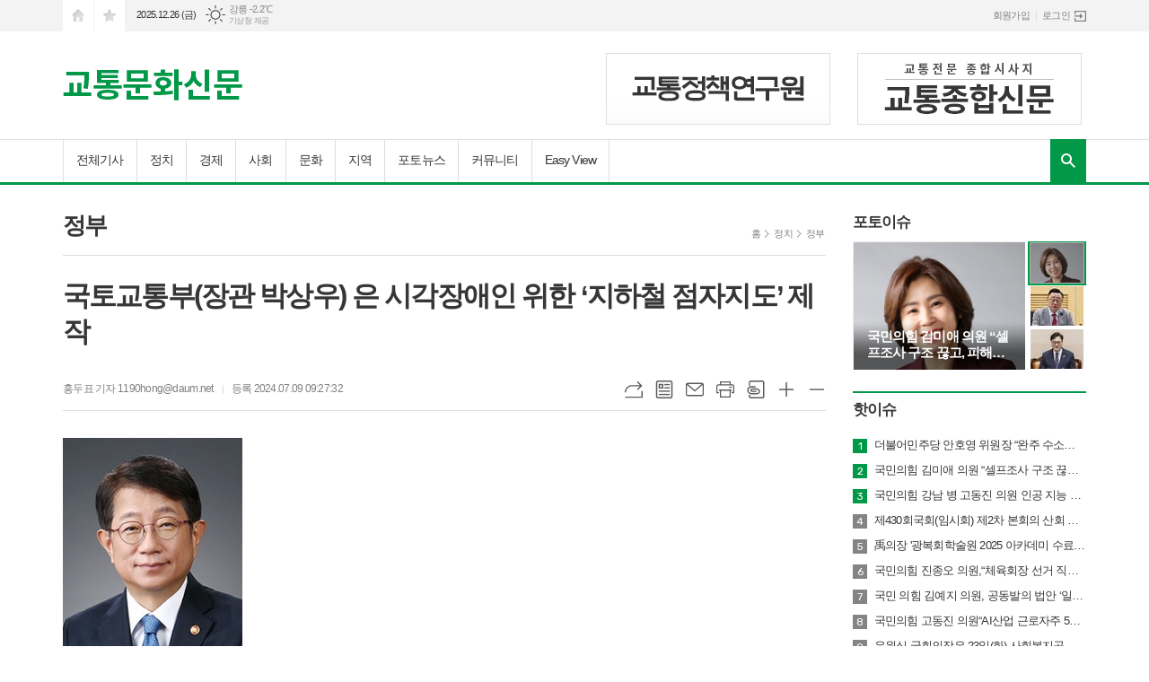

--- FILE ---
content_type: text/html; charset=utf-8
request_url: http://xn--9d0bt7xa359enkt3kg.kr/news/article.html?no=42631
body_size: 16891
content:
<!DOCTYPE html>
<html lang="ko">
<head>
<meta charset="UTF-8">
<meta http-equiv="X-UA-Compatible" content="IE=edge">
<meta property="og:url"					content="http://www.xn--9d0bt7xa359enkt3kg.kr/news/article.html?no=42631" />
<meta property="og:type"				content="article" />
<meta property="og:title"				content="[교통문화신문] 국토교통부(장관 박상우) 은 시각장애인 위한 ‘지하철 점자지도’ 제작" />
<meta property="og:description"			content="시각장애인 위한 ‘지하철 점자지도’ 제작 - 대전·대구·광주 지하철 점자안내도 · 맹학교 재난대피용 점자안내도 제작 - 지하철 노선 점자안내도는 향후 전국으로 확대 예정 □ 국토교통부(장관 박상우) 국토지리정보원(원장 조우석)은 시각장애인을 위한 전국 맹학교 재난대피용 점자안내도와 대전·대구·광주 지하철 노선 점자안내도*를 제작하여 7월 3일부터 제공한다." />
<meta property="og:image"				content="http://www.xn--9d0bt7xa359enkt3kg.kr/data/design/logo/default_image_share_20160229110326.jpg" />
<meta name="twitter:url"				content="http://www.xn--9d0bt7xa359enkt3kg.kr/news/article.html?no=42631" />
<meta name="twitter:title"				content="[교통문화신문] 국토교통부(장관 박상우) 은 시각장애인 위한 ‘지하철 점자지도’ 제작" />
<meta name="twitter:card"				content="photo" />
<meta name="twitter:image"				content="http://www.xn--9d0bt7xa359enkt3kg.kr/data/design/logo/default_image_share_20160229110326.jpg" />
<link rel="apple-touch-icon-precomposed" href="/data/skin/layout/1/m14/images/favicon72.png">
<link rel="apple-touch-icon-precomposed" sizes="144x144" href="/data/skin/layout/1/m14/images/favicon144.png">
<link rel="shortcut icon" href="http://www.xn--9d0bt7xa359enkt3kg.kr/favicon.ico">
<link rel="icon" href="http://www.xn--9d0bt7xa359enkt3kg.kr/favicon.ico" type="image/x-icon">
<link rel="alternate" type="application/rss+xml" title="RSS 2.0" href="/data/rss/news.xml">
<link type="text/css" rel="stylesheet" href="/data/skin/layout/1/m14/images/css/index_cache.css">
<link type="text/css" rel="stylesheet" href="/data/skin/content/1/theme_title/index_cache.css">
<link type="text/css" rel="stylesheet" href="/data/skin/content/1/widget/index.css">
<!--[if lte IE 8]>
<link rel="stylesheet" type="text/css" href="/data/skin/layout/1/m14/images/css/ie_cache.css">
<![endif]-->
<title>국토교통부(장관 박상우) 은 시각장애인 위한 ‘지하철 점자지도’ 제작</title>
<script type="application/ld+json">
{
	"@context": "https://schema.org",
	"@type": "NewsArticle",
	"headline": "[교통문화신문] 국토교통부(장관 박상우) 은 시각장애인 위한 ‘지하철 점자지도’ 제작",
	"image": [
		"http://www.xn--9d0bt7xa359enkt3kg.kr/data/design/logo/default_image_share_20160229110326.jpg"
	],
	"datePublished": "2024-07-09T09:27:32+09:00",
	"dateModified": "2024-07-09T09:27:37+09:00",
	"author": [{
		"@type": "Person",	
		"name": "홍두표"
	}]
}
</script>
<link href="/data/cache/skin/1/article-cnts.css?20090508101900" type="text/css" rel="stylesheet" />
<meta name="subject" content="교통문화신문" />
<meta name="Copyright" content="교통문화신문 인터넷신문" />
<meta name="keywords" content="교통문화신문,인터넷신문, 종합인터넷신문" />
<meta name="title" content="교통문화신문" />
<meta name="description" content="교통문화신문" />

<script type='text/javascript' src='/plugin/jquery/jquery-1.3.2.min.js'></script>
<script type='text/javascript' src='/js/common/jquery.cookie.js'></script>
<script type='text/javascript' src='/plugin/jquery/jquery-ui-1.7.2.custom.min.js'></script>
<script type='text/javascript' src='/plugin/jquery/plugins/jquery.floatobject-1.0.js'></script>
<script type='text/javascript' src='/plugin/jquery/plugins/jquery.uploadify-v2.1.0/swfobject.js'></script>
<script type='text/javascript' src='/plugin/jquery/plugins/jquery.uploadify-v2.1.0/jquery.uploadify.v2.1.0.min.js'></script>
<script type='text/javascript' src='/plugin/jquery/plugins/jquery.newsticker.js'></script>
<script type='text/javascript' src='/plugin/jquery/plugins/jquery-galleryview/jquery.easing.1.3.js'></script>
<script type='text/javascript' src='/plugin/jquery/plugins/jquery-galleryview/jquery.galleryview-1.1.js'></script>
<script type='text/javascript' src='/plugin/jquery/plugins/jquery-galleryview/jquery.timers-1.1.2.js'></script>
<script type='text/javascript' src='/js/iecontrol.js'></script>
<script type='text/javascript' src='/js/xml_supports.js'></script>
<script type='text/javascript' src='/js/menu.js'></script>
<script type='text/javascript' src='/js/mynews.js'></script>
<script type='text/javascript' src='/js/input.js'></script>
<script type="text/javascript" src="/js/common/jquery-1.11.1.js"></script>
<script type="text/javascript" src="/js/common/jquery.fitvids.js"></script>
<script type="text/javascript" src="/js/common/swipe.js"></script>
<script type="text/javascript" src="/js/common/jquery.bxslider.js"></script>
<script type="text/javascript" src="/js/common/jquery.sticky.js"></script>
<script type="text/javascript" src="/js/common/icheck.js"></script>
<script type="text/javascript" src="/js/common/jquery-ui-1.9.2.custom.js"></script>
<script type="text/javascript" src="/js/common/jquery.easy-ticker.js"></script>
<link type="text/css" rel="stylesheet" href="/js/common/swiper.css">
<script type="text/javascript" src="/js/common/swiper.jquery.min.js"></script>
<script type="text/javascript" src="/js/common/jquery.simplyscroll.js"></script>
<link type="text/css" rel="stylesheet" href="/js/common/slick.css">
<script type="text/javascript" src="/js/common/slick.js"></script>
<script type="text/javascript" src="/js/common/jquery.slimscroll.js"></script>
<script type="text/javascript" src="/js/jquery.swipebox.js"></script><link rel="stylesheet" href="/plugin/photozoom/swipebox.css"><script type="text/javascript">
	var jQuery11 = $.noConflict(true);
</script>
<script type="text/javascript" src="/js/common/style.js"></script>
<meta property="naverblog:title"				content="국토교통부(장관 박상우) 은 시각장애인 위한 ‘지하철 점자지도’ 제작" />

<script>
function ajaxGetSkinContent(layout_tpl, lay_no)
{
	$("#btn_more_" + lay_no).hide();
	$("#btn_more_loading_" + lay_no).show();
	if($("#skin_content_" + lay_no).attr("data-page") === undefined)
	{
		$("#skin_content_" + lay_no).attr("data-page", 1);
	}
	var page = Number($("#skin_content_" + lay_no).attr("data-page")) + 1;
	var mode = "get_skin_content";
	var parameter = "mode=" + mode + "&layout_tpl=" + layout_tpl + "&lay_no=" + lay_no + "&ajax_page=" + page + "&sec_no=0";

	$.ajax({
		url: "/news/ajax.php",
		data: parameter,
		dataType: "json",
		type:"POST",
		error: function(error) {
			console.log(error);
			return;
		},
		success: function(data){

			if(data.error_code)
			{
				console.log(data.error_message);
				return false;
			}
			$("#skin_content_" + lay_no).append($(data.html).find("#skin_content_" + lay_no).html());
			$("#skin_content_" + lay_no).attr("data-page", page);

			if($(data.html).find("#skin_content_" + lay_no).children().length >= $("#skin_content_" + lay_no).attr("data-count"))
			{
				$("#btn_more_" + lay_no).show();
			}
			$("#btn_more_loading_" + lay_no).hide();
		},
	});
}
</script>

<style>
.menu_wrap .hidden_skin, .top_ban_wrap .hidden_skin, .head_ban .hidden_skin { background: url(/data/skin/content/1/theme_title/images/bg_hr.png) repeat 0 0; height: 50px;}
.menu_wrap .html_no { position: absolute; right: 2px; top: 1px; background: #000; border-radius: 10px; color: #fff; font-family: Apple SD Gothic Neo, 돋움, Dotum, Helvetica, Droid Sans, AppleSDGothic, Arial, sans-serif; font-size: 12px; border: 1px solid #fff; display: block; padding: 1px 4px;}
.menu_wrap .html_text, .top_ban_wrap .html_text, .head_ban .html_text { position: absolute; right: 2px; top: 1px; background: #000; border-radius: 10px; color: #fff; font-family: Apple SD Gothic Neo, 돋움, Dotum, Helvetica, Droid Sans, AppleSDGothic, Arial, sans-serif; font-size: 12px; border: 1px solid #fff; display: block; padding: 1px 4px;}
.menu_wrap .html_no:before { content: "No."}
</style>

</head>

<body>
	
<!-- HEADER -->
<!-- 접근성 메뉴 -->
<ul class="accessibility">
	<li><a href="#gnb">주메뉴 바로가기</a></li>
	<li><a href="#container">본문 바로가기</a></li>
</ul>

<!-- 상단 네비게이터 -->
<div class="wrapper top_nav">
	<div>
		
		<ul class="tn_left">
			<li><a href="/" class="tl01">시작페이지로</a></li>
			<li><a href="#" class="tl02" onClick="window.external.AddFavorite('http://www.xn--9d0bt7xa359enkt3kg.kr', '교통문화신문')">즐겨찾기</a></li>
		</ul>
		
		<p class="today_txt">2025.12.26 (금)</p>
		
								<div class="weather_box wt02 ico01">
							<ul class="weather_slide" id="weather_slide_69fc1e221559d04f6940453f7bef6c22">
																<li class="icon_w"><span class="iw01">맑음</span>동두천 -6.4℃</li>
																<li class="icon_w"><span class="iw01">맑음</span>강릉 -2.2℃</li>
																<li class="icon_w"><span class="iw01">맑음</span>서울 -5.4℃</li>
																<li class="icon_w"><span class="iw01">맑음</span>대전 -3.6℃</li>
																<li class="icon_w"><span class="iw01">맑음</span>대구 -1.9℃</li>
																<li class="icon_w"><span class="iw01">맑음</span>울산 -2.1℃</li>
																<li class="icon_w"><span class="iw01">맑음</span>광주 -2.1℃</li>
																<li class="icon_w"><span class="iw01">맑음</span>부산 -0.9℃</li>
																<li class="icon_w"><span class="iw01">맑음</span>고창 -2.4℃</li>
																<li class="icon_w"><span class="iw03">구름많음</span>제주 2.1℃</li>
																<li class="icon_w"><span class="iw01">맑음</span>강화 -5.9℃</li>
																<li class="icon_w"><span class="iw01">맑음</span>보은 -4.3℃</li>
																<li class="icon_w"><span class="iw01">맑음</span>금산 -3.4℃</li>
																<li class="icon_w"><span class="iw01">맑음</span>강진군 -1.2℃</li>
																<li class="icon_w"><span class="iw01">맑음</span>경주시 -2.1℃</li>
																<li class="icon_w"><span class="iw01">맑음</span>거제 -0.3℃</li>
															</ul>
							<script>
								jQuery11('#weather_slide_69fc1e221559d04f6940453f7bef6c22').bxSlider({
									auto: true,
									mode: 'fade',
									pause: 2500
								});
							</script>
							<a href="http://www.kma.go.kr/" class="wc" target="_blank">기상청 제공</a>
						</div>
		
		<ul class="tn_right">
						
						<li><a href="/member/member_join.html">회원가입</a></li>
			<li><a href="/member/member_login.html" class="icon_login">로그인</a></li>
					</ul>
		
	</div>
</div>

<!-- 헤더 -->
<div id="header" class="wrapper">
	<div>
		
		<div class="head_top">
			<div>
				<h1><b><a href='/' target='_top' onfocus='blur()'><img src='/data/design/logo/toplogo_20160401152255.png'   alt='교통문화신문' class='png24' /></a></b></h1>
				<div class="ht_left"><hr class='spc' style='height:10px;'>
<div style='width:100%; text-align:center;'><img src='http://www.xn--9d0bt7xa359enkt3kg.kr/data/design/content/imgswf_1459483666.jpg' alt='이미지' border='0' /></div>
</div>
				<div class="ht_right"><hr class='spc' style='height:10px;'>
<div style='width:100%; text-align:center;'><img src='http://www.xn--9d0bt7xa359enkt3kg.kr/data/design/content/imgswf_1459483657.jpg' alt='이미지' border='0' /></div>
</div>
			</div>
		</div>
		
	</div>
</div>

<div class="wrapper head_cen">
	<div>

						<!-- GNB 서브 세로형-->
			<ul id="gnb" class="vertical">
								<li>
					<a href="/news/article_list_all.html"  >전체기사</a>
									</li>
								<li>
					<a href="/news/section.html?sec_no=2"  >정치</a>
										<ul id="submenu2" style="display: none;">
												<li><a href="/news/section_list_all.html?sec_no=28" ><span>국회</span></a></li>
												<li><a href="/news/section_list_all.html?sec_no=29" ><span>정부</span></a></li>
												<li><a href="/news/section_list_all.html?sec_no=46" ><span>정당</span></a></li>
											</ul>		
									</li>
								<li>
					<a href="/news/section.html?sec_no=25"  >경제</a>
									</li>
								<li>
					<a href="/news/section.html?sec_no=3"  >사회</a>
										<ul id="submenu4" style="display: none;">
												<li><a href="/news/section_list_all.html?sec_no=55" ><span>교육.과학</span></a></li>
												<li><a href="/news/section_list_all.html?sec_no=56" ><span>칼럼</span></a></li>
											</ul>		
									</li>
								<li>
					<a href="/news/section.html?sec_no=5"  >문화</a>
										<ul id="submenu5" style="display: none;">
												<li><a href="/news/section_list_all.html?sec_no=47" ><span>웰빙라이프</span></a></li>
												<li><a href="/news/section_list_all.html?sec_no=48" ><span>영화.연극</span></a></li>
												<li><a href="/news/section_list_all.html?sec_no=50" ><span>여행과호텔</span></a></li>
												<li><a href="/news/section_list_all.html?sec_no=51" ><span>신간도서</span></a></li>
												<li><a href="/news/section_list_all.html?sec_no=52" ><span>전시회</span></a></li>
												<li><a href="/news/section_list_all.html?sec_no=53" ><span>콘서트</span></a></li>
											</ul>		
									</li>
								<li>
					<a href="/news/section.html?sec_no=31"  >지역</a>
										<ul id="submenu6" style="display: none;">
												<li><a href="/news/section_list_all.html?sec_no=34" ><span>강원</span></a></li>
												<li><a href="/news/section_list_all.html?sec_no=35" ><span>충북</span></a></li>
												<li><a href="/news/section_list_all.html?sec_no=36" ><span>대전.충남</span></a></li>
												<li><a href="/news/section_list_all.html?sec_no=37" ><span>경기.인천</span></a></li>
												<li><a href="/news/section_list_all.html?sec_no=39" ><span>부산.경남</span></a></li>
												<li><a href="/news/section_list_all.html?sec_no=40" ><span>광주.전남</span></a></li>
												<li><a href="/news/section_list_all.html?sec_no=41" ><span>전북</span></a></li>
												<li><a href="/news/section_list_all.html?sec_no=45" ><span>제주</span></a></li>
												<li><a href="/news/section_list_all.html?sec_no=54" ><span>서울</span></a></li>
											</ul>		
									</li>
								<li>
					<a href="/news/section_list_all.html?sec_no=7"  >포토뉴스</a>
										<ul id="submenu7" style="display: none;">
												<li><a href="/news/section_list_all.html?sec_no=32" ><span>포토</span></a></li>
											</ul>		
									</li>
								<li>
					<a href="/news/community2.html"  >커뮤니티</a>
										<ul id="submenu8" style="display: none;">
												<li><a href="/mybbs/bbs.html?bbs_code=free" ><span>자유게시판</span></a></li>
												<li><a href="/mybbs/bbs.html?bbs_code=pds" ><span>자료실</span></a></li>
												<li><a href="/mybbs/bbs.html?bbs_code=notice" ><span>공지사항</span></a></li>
											</ul>		
									</li>
								<li>
					<a href="javascript:void window.open('/ezview/index.html', 'ezview', 'scrollbars=auto, width=1200, height=600, resizable=1');"  >Easy View</a>
									</li>
							</ul>
			<script type="text/javascript">
			jQuery11(function(){
				
				var gnbMenu = jQuery11('#gnb > li');
				
				gnbMenu.hover(function(){
					jQuery11(this).children('a').addClass('on');
					jQuery11(this).children('ul').stop().fadeIn(200);
				}, function(){
					jQuery11(this).children('a').removeClass('on');
					jQuery11(this).children('ul').hide();
				});
				
				jQuery11('#gnb > li').on('mouseover',function(){
					var li = jQuery11(this).find("li").find("span");
					var max = 0;
					for(var i = 0; i < li.length; i++)
					{
						if(max < $(li[i]).outerWidth(true) + 1)
						{
							max = $(li[i]).outerWidth(true) + 1;
						}
					}
					jQuery11(this).find("ul").css('width', max);
				});
			});
			</script>
						
			<!-- 검색 -->
			<div class="search_box">
				<form method="get" action="/news/search_result.html">
					<fieldset>
						<legend>기사검색</legend>
						<div class="search_con" style="display: none;">
							<div>
								<label for="search" class="i_label">검색어를 입력해주세요</label>
								<input id="search" name="search" type="text" class="i_text">
								<button title="검색하기" class="btn_search" onclick="document.form_top_search.submit();">검색하기</button>
							</div>
						</div>
						<a href="javascript:void(0)" class="btn_all_search">검색창 열기</a>
					</fieldset>
				</form>
			</div>

		
	</div>
</div>



<!-- STICKY BANNER -->
<div class="top_banner">
    <div class="banner_wrap">
         <div class="banner_left">
	         
         </div>
         <div class="banner_right">
	         
         </div>
    </div> 
</div>
<!-- CONTENT -->
<div class="wrapper">
	<div id="container">
			
		<div class="column col73">
			<div>
				<div>
										<!-- path -->
					<div class="path_wrap">
												<h3>정부</h3>
												<ul>
							<li><a href="/">홈</a></li>
							<li><a href="section_list_all.html?sec_no=2">정치</a></li>
														<li><a href="section_list_all.html?sec_no=29">정부</a></li>
													</ul>
					</div>
					<!-- // path -->
										
					<div class="arv_001    ">
    <div class="art_top">
		<h2>국토교통부(장관 박상우) 은 시각장애인 위한 ‘지하철 점자지도’ 제작</h2>
		
		<h3></h3>
		
		<ul class="art_info">
						<li><a href="/news/article_list_writer.html?name=%ED%99%8D%EB%91%90%ED%91%9C">홍두표 기자 1190hong@daum.net</a></li>
						<li>등록 2024.07.09 09:27:32</li>
						
	    </ul>
	    
		<div style="position:absolute;width:1px;height:1px;z-index:-1;overflow:hidden;"><textarea style="width:1px;height:1px;border:0;" id="copy_trackback"></textarea></div>

		<script type="text/javascript">
			function copyTrackback(url) 
			{
				var IE = (document.all) ? true : false;
				if (IE) 
				{
					window.clipboardData.setData('Text', url);//링크 주소 복사
					alert("주소가 복사되었습니다.\n원하는 곳에 붙여넣기(Ctrl+V)해 주세요.");
				} 
				else 
				{
					/*
						var tmpTextarea = document.createElement('textarea');
						tmpTextarea.value = url;

						document.body.appendChild(tmpTextarea);
						*/
					var tmpTextarea = document.getElementById('copy_trackback');
					tmpTextarea.value = url;
					tmpTextarea.select();
					tmpTextarea.setSelectionRange(0, 9999);  // 셀렉트 범위 설정

					document.execCommand('copy');
					//document.body.removeChild(tmpTextarea);
					alert("주소가 복사되었습니다.\n원하는 곳에 붙여넣기(Ctrl+V)해 주세요.");
				}
			}
		</script>

		<ul class="util">
			<li class="u01"><a href="#" onclick="copyTrackback('http://www.xn--9d0bt7xa359enkt3kg.kr/news/article.html?no=42631');return false;" title="URL복사" class="tooltip">URL복사</a></li>
	        <li class="u02"><a href="/news/section.html?sec_no=29" title="목록" class="tooltip">목록</a></li>
	        <li class="u03"><a href="javascript:openWin('/news/mail_form.html?no=42631', 'mail_pop', '700', '700', 'yes');" title="메일" class="tooltip">메일</a></li>
	        <li class="u04"><a href="javascript:openWin('/news/article_print.html?no=42631', 'print_pop', '760', '600', 'yes');" title="프린트" class="tooltip">프린트</a></li>
	        <li class="u05"><a href="/news/scrap_proc.php?mode=insert&no=42631" title="스크랩" class="tooltip">스크랩</a></li>
	        <li class="u06"><a href="#" onClick="javascript:news_large(); return false;" title="글씨크기 크게" class="tooltip">글씨크기 크게</a></li>
			<li class="u07"><a href="#" onClick="javascript:news_small(); return false;" title="글씨크기 작게" class="tooltip">글씨크기 작게</a></li>
	    </ul>
	</div>

	<div class="cnt_view news_body_area">
	
		<!-- 기사본공 필수 공용 : Smart Editor Style Sheet -->
		<link href="/plugin/SEditor/css/style.css" rel="stylesheet" type="text/css">


				<div style="font-size:15px;" id="news_body_area" class="smartOutput" itemprop="articleBody">
			
			<img alt="" height="260" src="//www.xn--9d0bt7xa359enkt3kg.kr/data/photos/20240728/art_1720484478531_dbd7cf.jpg" width="200" xtype="photo" title="&amp;nbsp;국토교통부(장관 박상우)&amp;nbsp;">



<p>&nbsp;</p>

<p>&nbsp;</p>

<p>시각장애인 위한 ‘지하철 점자지도’ 제작</p>

<p>&nbsp;</p>

<p>- 대전·대구·광주 지하철 점자안내도 · 맹학교 재난대피용 점자안내도 제작</p>

<p>- 지하철 노선 점자안내도는 향후 전국으로 확대 예정</p>

<p>&nbsp;</p>

<p>&nbsp;</p>

<p>□ 국토교통부(장관 박상우) 국토지리정보원(원장 조우석)은 시각장애인을 위한 전국 맹학교 재난대피용 점자안내도와 대전·대구·광주 지하철 노선 점자안내도*를 제작하여 7월 3일부터 제공한다.는 사실을 뒤늦게 알려졌다&nbsp;</p>

<p>&nbsp;</p>

<p>&nbsp; &nbsp;* 시각장애인, 비시각장애인 모두 활용하도록 배경지도와 점자, QR코드를 함께 표기</p>

<p>&nbsp;</p>

<p>&nbsp;ㅇ 그간 시각장애인이 지하철을 이용하기 위해서는 음성과 경험에 주로 의지함에 따라 전체적인 노선의 모습과 위치를 이해하는데 불편이 있었다.&nbsp;</p>

<p>&nbsp;</p>

<p>&nbsp;</p>

<p>&nbsp;ㅇ 지하철 노선 점자안내도는 시각장애인의 이동편의를 지원하고 올바른 공간정보 전달과 차별없는 서비스 제공을 목적으로 행정구역 및 주변행정경계 등의 위치정보와 지하철 노선정보 등을 점자기호와 점자주기*로 표현하였다.</p>

<p>&nbsp;</p>

<p>&nbsp; &nbsp;* 점자주기 : 자연 및 인공적 지형지물의 고유명칭 등을 숫자 또는 한글 점자로 표현한 것</p>

<p>&nbsp;</p>

<p>&nbsp;ㅇ 재난대피용 점자안내도는 맹학교 담당자에게 제공받은 피난안내도를 기반으로 학교 내 주요시설, 출입구 및 계단 등의 정보뿐만 아니라, 소화전과 대피로를 점자기호로 표현하여 맹학교 안에서 재난발생시 시각장애 학생들이 보다 안전하게 이동할 수 있도록 하였다.</p>

<p>&nbsp;</p>

<p>□ 국토지리정보원에서는 점자지도 제작 10주년을 기념하고, 시각장애인의 이동권을 보장하기 위하여 지하철 노선 점자안내도를 시범적으로 제작하였다.</p>

<p>&nbsp;</p>

<p>&nbsp;ㅇ 제작 시 지하철 노선의 형태, 길이, 정보의 양 등을 고려하였다.</p>

<p>&nbsp;</p>

<p>&nbsp;ㅇ 올해 하반기에는 부산광역시를 대상으로 지하철 노선 점자안내도를 제작할 예정이다. 향후 시각장애인 실사용자들과 전문가의 의견을 지속적으로 수렴하여 수도권 등 전국을 대상으로 확대 제작해 나갈 예정이다.</p>

<p>&nbsp;<br>
□ 또한, 지진이나 화재 발생을 대비한 재난훈련을 지원하고, 맹학교 신입생들이 학교에 대한 공간정보를 보다 쉽게 인지하는데 도움을 주기 위해 맹학교 재난대피용 점자안내도를 만들었다.</p>

<p>&nbsp;</p>

<p>&nbsp;ㅇ 맹학교 학생들의 공간인지력 향상을 위한 교육보조 자료로 사용될 수 있도록 책자형태로 제작하였다.</p>

<p>&nbsp;</p>

<p>□ 지도 제작과정에서 맹학교 교사·학생, 시각장애인복지관 이용자 등 실사용자의 의견뿐만 아니라, 시각장애 분야 전문위원회를 통해 점역사 등 전문가의 의견을 적극 반영하였다.</p>

<p>&nbsp;</p>

<p>&nbsp;ㅇ 시각장애인 전문가의 의견에 따라, 행정구역 → 행정구역 내 지하철 노선 → 호선별 지하철 노선도 순서로 정보를 제공하였으며,</p>

<p>&nbsp;</p>

<p>&nbsp;ㅇ 특히, 맹학교 재난대피용 점자안내도는 저시력자의 의견을 반영하여 &nbsp;지도색상을 고대비(파랑색 바탕위에 흰색 글씨)로 하였다.</p>

<p>&nbsp;</p>

<p>□ 이번에 제작·인쇄된 점자안내도는 전국 맹학교와 점자도서관 등 26개 기관에 무상으로 배포하고, 출력용 파일은 국토지리정보원 누리집(www.ngii.go.kr)을 통해 누구나 내려받기*할 수 있도록 게재하고 있다.</p>

<p>&nbsp;</p>

<p>&nbsp; &nbsp;* 국토지리정보원(www.ngii.go.kr) - 국토정보플랫폼 - 공간정보 - 바로e맵 - 점자지도 내려받기</p>

<p>&nbsp;</p>

<p>□ 조우석 국토지리정보원장은 “점자지도를 이용하면 시각장애인도 내가 사는 지역과 맹학교에 대한 위치정보를 습득하고 안전하게 이동할 수 있다”면서,</p>

<p>&nbsp;</p>

<p>&nbsp;ㅇ “앞으로도 다양한 공간정보를 담은 점자지도 제작을 통해 시각장애인이 차별 없는 삶을 누릴 수 있는 사회적 환경 조성에 최선을 다할 계획”이라고 밝혔다.</p>

<p>&nbsp;</p>

<p><br>
&nbsp;</p>
		</div>
			
		
		<script type="text/javascript">
					
		var MYNEWS_PHOTO_LIMIT_WIDTH = parseInt("680");
		

			var imageLoaded = function(obj) {

				// Run onload code.
				var title = obj.attr('title');
				obj.attr('alt', title);
				obj.removeAttr('title');
			
				var image_align_class = "";
				var clazz = obj.attr('class');
				if (clazz != null && clazz.length > 0) {
					image_align_class = " "+clazz;
				}

				// 에디터에서 들어간 기사가 아닐 경우, 태그 씌우지 않음
				if(obj.attr('xtype') === undefined)
				{
					return;
				}

				obj.attr('class', 'img');
				obj.removeAttr('xtype');
			
				var w = obj.width();
				if (isNaN(w)) {
					w = 0;
				}
				var h = parseInt(obj.css('height'));
				if (isNaN(h)) {
					h = 0;
				}
			
				if (w <= 0) {
					var timg = new Image();
					timg.src = this.src;
					w = parseInt(timg.width);
					if (isNaN(w)) {
						//...
					}
				}
				if (w > MYNEWS_PHOTO_LIMIT_WIDTH) {
					var pct = parseFloat(MYNEWS_PHOTO_LIMIT_WIDTH) / parseFloat(w);
					w = MYNEWS_PHOTO_LIMIT_WIDTH;
			
					if (pct > 0 && pct < 1 && h > 0) {
						h = Math.floor(parseFloat(h) * pct);
					}
				}
				obj.css('width', w+"px");
			
				if (h > 0) {
					obj.css('height', h+"px");
				}
			
				if(image_align_class.trim() == "sm-image-c")
				{
					obj.wrap("<div class='imgframe "+image_align_class+"' style='display:block;width:100%;'></div>");
				}
				else
				{
					obj.wrap("<div class='imgframe "+image_align_class+"' style='display:inline-block;width:"+w+"px;'></div>");
				}
				if (title != null && title.length > 1) { // 기본 공백 무시
					if (title.indexOf('▲') == -1) {
						title = '▲ ' + title;
					}
//					obj.after("<div class='imgcaption2' style='display:inline-block;width:"+w+"px;'>"+title+"</div>");
					obj.after("<div style='display:block;text-align:center'><div class='imgcaption2' style='display:inline-block;width:"+w+"px;'>"+title+"</div></div>");
				}

				// 이미지 테이블 처리
								if(document.getElementsByClassName('news_body_area').length > 0){
					if(document.getElementsByClassName('news_body_area')[0].getElementsByTagName('img').length > 0){
						imgTag = document.getElementsByClassName('news_body_area')[0].getElementsByTagName('img');

						for(i = 0; i < imgTag.length; i++){
							width = imgTag[i].width;
							tableTag = imgTag[i].parentNode.parentNode.parentNode.parentNode.parentNode;
							if(tableTag.tagName == 'TABLE'){
								tableTag.setAttribute('style',"width:" + width + "px;margin:10px auto");
							}
						}
					}
				}
							}

		var img_caption = setInterval(make_caption, 1000);

		function make_caption()
		{
			/*
			$("img[xtype='photo']").each(function() {
				if($(this).width() > 0)
				{
					imageLoaded($(this));
					clearInterval(img_caption);
				}
			});
			*/
			$("div.news_body_area img").each(function() {
				if($(this).width() > 0)
				{
					imageLoaded($(this));
					clearInterval(img_caption);
				}
			});
		}
		</script>
	
	
		
				<div class="art_more"><a href="/news/article_list_writer.html?name=%ED%99%8D%EB%91%90%ED%91%9C"><b>홍두표 기자</b>의 전체기사 보기</a></div>
				

			
	</div>


	
</div>

<script type="text/javascript">
var art_font_size = parseInt($('#news_body_area, .box_art > div').css('fontSize'));

function news_large()
{
  art_font_size++;
  if (art_font_size > 30)
    art_font_size = 30;
  news_reset_font();
}

function news_small()
{
  art_font_size--;
  if (art_font_size < 10)
    art_font_size = 10;
  news_reset_font();
}

function news_reset_font()
{
  $('#news_body_area').css('fontSize', art_font_size+'px');
}
</script>


<!-- 동영상 하단 고정 -->
<script type="text/javascript">
jQuery11(function() {
	var movieWrap = jQuery11('div').hasClass('x-movie');
	
	if(movieWrap == true) {
		$('.x-movie').children('iframe').wrap('<div class="mov_wrap"></div>');
		$('.x-movie').eq(0).children('div').children('iframe').after('<a href="javascript:void(0)">닫기</a>');
	
		var xMovieTop = jQuery11('.x-movie').eq(0).offset().top;
		var xMovieHei = jQuery11('.x-movie iframe').eq(0).outerHeight();
		var total = xMovieTop + xMovieHei;
		var screenFix = true;
		
		jQuery11('.x-movie').eq(0).css('min-height', xMovieHei + 'px').css('width', '100%');
		
		jQuery11('.x-movie > div > a').on('click', function(){
			screenFix = false;
			jQuery11('.x-movie').eq(0).removeClass('fixed');
			return false;
		});
		
		jQuery11(window).scroll(function(){
			
			var movTopFix = jQuery11(this).scrollTop();
			
			if($(window).scrollTop() == 0){
				screenFix = true
			};
			
			if(movTopFix >= total && screenFix){
				screenFix = true;
				jQuery11('.x-movie').eq(0).addClass('fixed');
			}
			else {
				jQuery11('.x-movie').eq(0).removeClass('fixed');
			};
			
		}).trigger('scroll');
	}
	
});
</script>
<!-- // 동영상 하단 고정 --><div class="arv_002    ">
	<div class="wrap">
		
		<script src="//developers.kakao.com/sdk/js/kakao.min.js"></script>
		<script type="text/javascript" src="/js/social.js?20180607110000"></script>
				<script>
		<!--
		Kakao.init('f6e88b659f3c2dc731ebe6f092b1fab7');
		//-->
		</script>
				
		<div id="dek" style="position:absolute; visibility:hidden; z-index:-1;"></div>
	
		<!-- 기사 공유 -->
		<ul class="btn_share">
			<li class="bs01"><a href="#" onclick="openSocial('facebook', 'http://www.xn--9d0bt7xa359enkt3kg.kr/news/article.html?no=42631', '%EA%B5%AD%ED%86%A0%EA%B5%90%ED%86%B5%EB%B6%80%28%EC%9E%A5%EA%B4%80%20%EB%B0%95%EC%83%81%EC%9A%B0%29%20%EC%9D%80%20%EC%8B%9C%EA%B0%81%EC%9E%A5%EC%95%A0%EC%9D%B8%20%EC%9C%84%ED%95%9C%20%E2%80%98%EC%A7%80%ED%95%98%EC%B2%A0%20%EC%A0%90%EC%9E%90%EC%A7%80%EB%8F%84%E2%80%99%20%EC%A0%9C%EC%9E%91', 'www.xn--9d0bt7xa359enkt3kg.kr', '교통문화신문',  '', '');return false;" title="페이스북" class="tooltip">페이스북</a></li>
			<li class="bs02"><a href="#" onclick="openSocial('twitter', 'http://www.xn--9d0bt7xa359enkt3kg.kr/news/article.html?no=42631', '%EA%B5%AD%ED%86%A0%EA%B5%90%ED%86%B5%EB%B6%80%28%EC%9E%A5%EA%B4%80%20%EB%B0%95%EC%83%81%EC%9A%B0%29%20%EC%9D%80%20%EC%8B%9C%EA%B0%81%EC%9E%A5%EC%95%A0%EC%9D%B8%20%EC%9C%84%ED%95%9C%20%E2%80%98%EC%A7%80%ED%95%98%EC%B2%A0%20%EC%A0%90%EC%9E%90%EC%A7%80%EB%8F%84%E2%80%99%20%EC%A0%9C%EC%9E%91', 'www.xn--9d0bt7xa359enkt3kg.kr', '교통문화신문',  '', '');return false;" title="엑스" class="tooltip">엑스</a></li>
			<li class="bs03"><a href="#" onclick="openSocial('kakaotalk', 'http://www.xn--9d0bt7xa359enkt3kg.kr/news/article.html?no=42631', '%EA%B5%AD%ED%86%A0%EA%B5%90%ED%86%B5%EB%B6%80%28%EC%9E%A5%EA%B4%80%20%EB%B0%95%EC%83%81%EC%9A%B0%29%20%EC%9D%80%20%EC%8B%9C%EA%B0%81%EC%9E%A5%EC%95%A0%EC%9D%B8%20%EC%9C%84%ED%95%9C%20%E2%80%98%EC%A7%80%ED%95%98%EC%B2%A0%20%EC%A0%90%EC%9E%90%EC%A7%80%EB%8F%84%E2%80%99%20%EC%A0%9C%EC%9E%91', 'www.xn--9d0bt7xa359enkt3kg.kr', '교통문화신문',  '%26nbsp%3B%0D%0A%0D%0A%26nbsp%3B%0D%0A%0D%0A%EC%8B%9C%EA%B0%81%EC%9E%A5%EC%95%A0%EC%9D%B8%20%EC%9C%84%ED%95%9C%20%E2%80%98%EC%A7%80%ED%95%98%EC%B2%A0%20%EC%A0%90%EC%9E%90%EC%A7%80%EB%8F%84%E2%80%99%20%EC%A0%9C%EC%9E%91%0D%0A%0D%0A%26nbsp%3B%0D%0A%0D%0A-%20%EB%8C%80%EC%A0%84%C2%B7%EB%8C%80%EA%B5%AC%C2%B7%EA%B4%91%EC%A3%BC%20%EC%A7%80%ED%95%98%EC%B2%A0%20%EC%A0%90%EC%9E%90%EC%95%88%EB%82%B4%EB%8F%84%20%C2%B7%20%EB%A7%B9%ED%95%99%EA%B5%90%20%EC%9E%AC%EB%82%9C%EB%8C%80%ED%94%BC%EC%9A%A9%20%EC%A0%90%EC%9E%90%EC%95%88%EB%82%B4%EB%8F%84%20%EC%A0%9C%EC%9E%91%0D%0A%0D%0A-%20%EC%A7%80%ED%95%98%EC%B2%A0%20%EB%85%B8%EC%84%A0%20%EC%A0%90%EC%9E%90%EC%95%88%EB%82%B4%EB%8F%84%EB%8A%94%20%ED%96%A5%ED%9B%84%20%EC%A0%84%EA%B5%AD%EC%9C%BC%EB%A1%9C%20%ED%99%95%EB%8C%80%20%EC%98%88%EC%A0%95%0D%0A%0D%0A%26nbsp%3B', 'http://www.xn--9d0bt7xa359enkt3kg.kr/data/photos/20240728/art_1720484478531_dbd7cf.jpg', '218', '283');return false;" title="카카오톡" class="tooltip">카카오톡</a></li>
						<li class="bs05"><a href="#" onclick="openSocial('naverblog', 'http://www.xn--9d0bt7xa359enkt3kg.kr/news/article.html?no=42631', '', 'www.xn--9d0bt7xa359enkt3kg.kr', '교통문화신문',  '', '');return false;" title="네이버블로그" class="tooltip">네이버블로그</a></li>
			<li class="bs06"><a href="#" onclick="openSocial('navershare', 'http://www.xn--9d0bt7xa359enkt3kg.kr/news/article.html?no=42631', '', 'www.xn--9d0bt7xa359enkt3kg.kr', '교통문화신문',  '', '');return false;" title="네이버카페" class="tooltip">네이버카페</a></li>
			<li class="bs07"><a href="#" onclick="openSocial('band', 'http://www.xn--9d0bt7xa359enkt3kg.kr/news/article.html?no=42631', '%EA%B5%AD%ED%86%A0%EA%B5%90%ED%86%B5%EB%B6%80%28%EC%9E%A5%EA%B4%80%20%EB%B0%95%EC%83%81%EC%9A%B0%29%20%EC%9D%80%20%EC%8B%9C%EA%B0%81%EC%9E%A5%EC%95%A0%EC%9D%B8%20%EC%9C%84%ED%95%9C%20%E2%80%98%EC%A7%80%ED%95%98%EC%B2%A0%20%EC%A0%90%EC%9E%90%EC%A7%80%EB%8F%84%E2%80%99%20%EC%A0%9C%EC%9E%91', 'www.xn--9d0bt7xa359enkt3kg.kr', '교통문화신문',  '', '');return false;" title="밴드" class="tooltip">밴드</a></li>
				
		</ul>
		<!-- //기사 공유 -->
	
				<p class="copyright">Copyright @2015 교통문화신문 Corp. All rights reserved.</p>
			</div>
</div><div class="arv_003">
	
	
	
	
	
</div><div class="arv_004    " id="replyCon">


<!-- 의견글// -->
<div id="commentPane"></div>

</div>

<script type="text/javascript">

var cmtPageNo = 1;

function ajaxCommentList(page)
{
	var parameter = 'no=42631&target_code=A&page=' + page;

	$.ajax({
		url: '/news/comment.html',
		data: parameter,
		dataType: 'json',
		type:'POST',
		error: function(error) {
			console.log(error); 
			return; 
		},
		success: function(data){

			if(data.error_code)
			{
				console.log(data.error_message);
				return false;
			}
			
			$("#commentPane").html(data.html);
			cmtPageNo = page;
		},
	});
}

ajaxCommentList(1);

function chk_len(cmt_no, limit_length)
{
	var len = $('#body_' + cmt_no).val().length;
	$('#cur_len_' + cmt_no).html(len);
	if (len > limit_length)
	{
		var keycode = window.event.keyCode;
		if (keycode == 8 || keycode == 46) return;
		alert(limit_length + "자 이내로 작성해주세요~");
		return;
	}
}


function ajaxCommentWrite(cmt_no)
{
	
	if($('#body_' + cmt_no).val().length > $("#art_cmt_limit_str_num").val())
	{
		alert($("#art_cmt_limit_str_num").val() + "자 이하로 내용을 작성해주세요.");
		return;
	}
		if($("#cmt_name_" + cmt_no).val().trim() == "")
	{
		alert("닉네임을 입력해주세요");
		$("#cmt_name_" + cmt_no).focus();
		return false;
	}
	if($("#cmt_passwd_" + cmt_no).val().trim() == "")
	{
		alert("비밀번호를 입력해주세요");
		$("#cmt_passwd_" + cmt_no).focus();
		return false;
	}
	if($("#cmt_spam_code_" + cmt_no).val().trim() == "")
	{
		alert("스팸방지 코드를 입력해주세요");
		$("#cmt_spam_code_" + cmt_no).focus();
		return false;
	}
	
	if($("#body_" + cmt_no).val().trim() == "")
	{
		alert("내용을 입력해주세요");
		$("#body_" + cmt_no).focus();
		return false;
	}

	var parameter = $("#cmt_write_" + cmt_no).serialize();

	$.ajax({
		url: '/news/comment.php',
		data: parameter,
		dataType: 'json',
		type:'POST',
		error: function(error) {
			console.log(error); 
			return; 
		},
		success: function(data){

			if(data.error_code)
			{
				alert(data.error_message);
				return false;
			}
			
			ajaxCommentList(1);
		},
	});
}

// 코멘트 삭제
function ajaxCommentDelete(cmt_no, p_cmt_no)
{
		if($('#cmt_delete_' + cmt_no).val().trim() == "")
	{
		alert('비밀번호를 입력해주세요.');
		$('#cmt_delete_' + cmt_no).focus();
		return false;
	}
	
	var parameter = "mode=del&no=42631&page=" + cmtPageNo + "&cmt_no=" + cmt_no + "&p_cmt_no=" + p_cmt_no + "&passwd=" + $('#cmt_delete_' + cmt_no).val();

	$.ajax({
		url: '/news/comment.php',
		data: parameter,
		dataType: 'json',
		type:'POST',
		error: function(error) {
			console.log(error); 
			return; 
		},
		success: function(data){

			if(data.error_code)
			{
				alert(data.error_message);
				return false;
			}
			
//			$('#cmt_delete_form_' + cmt_no).hide();
//			$("#cmt_li_" + cmt_no).remove();
			ajaxCommentList(cmtPageNo);
		},
	});

}
function ajaxCommentDeleteConfirm(cmt_no, p_cmt_no)
{
		$('#cmt_delete_form_' + cmt_no).hide();
	$('#cmt_delete_form_' + cmt_no).show();
	$('#cmt_delete_' + cmt_no).focus();
	}

// 답글보기
function showCmtReplyList(cmt_no)
{
	$("#cmt_reply_list_" + cmt_no).toggle();
}

// 추천
function ajaxCommentRecommend(cmt_no, recmdType)
{
	
	var parameter = "mode=recmd&no=&cmt_no=" + cmt_no + "&type=" + recmdType;

	$.ajax({
		url: '/news/comment.php',
		data: parameter,
		dataType: 'json',
		type:'POST',
		error: function(error) {
			console.log(error); 
			return; 
		},
		success: function(data){

			if(data.error_code)
			{
				alert(data.error_message);
				return false;
			}
			
			if( data.cnt_logck == "1" )
			{
				$("#cnt_best_" + cmt_no).html(data.cnt_best);
				$("#cnt_worst_" + cmt_no).html(data.cnt_worst);
			}
			else
			{
				$("#cnt_" + recmdType + "_" + cmt_no).html(parseInt($("#cnt_" + recmdType + "_" + cmt_no).html()) + 1);
			}		
		},
	});
}
</script>
<!-- //의견글 -->
				</div>
			</div>
			<div>
				<div>
					<div><div class="pvw_002 hcon1918    " style="height: 0;">
	
		<div class="tit_set ts08">
		<h2><a href="/news/article_list_all.html" >포토이슈</a></h2>
			</div>
	
	<div class="slide_wrap">
		<div>
			<ul id="picSlide1918" class="photo_box">
												<li>
					<a href="/news/article.html?no=44786" class="thumb">
												<img src="//www.xn--9d0bt7xa359enkt3kg.kr/data/cache/public/photos/20251252/art_17667174225716_a68c34_190x143_c0.png" alt="" width="190" height="143">
												<b><span class="cmp c2">국민의힘 김미애 의원 “셀프조사 구조 끊고, 피해자 참여 보장한다”</span></b>
						<span></span>
					</a>
				</li>
																<li>
					<a href="/news/article.html?no=44785" class="thumb">
												<img src="//www.xn--9d0bt7xa359enkt3kg.kr/data/cache/public/photos/20251252/art_17667171364808_000221_190x143_c0.jpg" alt="" width="190" height="143">
												<b><span class="cmp c2">국민의힘 강남 병 고동진 의원 인공 지능 산업 근로자 주 52시간 예외 적용법 기자 회견문 ></span></b>
						<span></span>
					</a>
				</li>
																<li>
					<a href="/news/article.html?no=44784" class="thumb">
												<img src="//www.xn--9d0bt7xa359enkt3kg.kr/data/cache/public/photos/20251252/art_17667167641632_757c23_190x143_c0.jpg" alt="" width="190" height="143">
												<b><span class="cmp c2">제430회국회(임시회) 제2차 본회의 산회 선포 전 우원식 국회의장 발언</span></b>
						<span></span>
					</a>
				</li>
											</ul>
		</div>
		
		<div>
			<ul id="thumbPager1918" class="thumb_page">
												<li>
										<a data-slide-index="0" href="" class="thumb"><img src="//www.xn--9d0bt7xa359enkt3kg.kr/data/cache/public/photos/20251252/art_17667174225716_a68c34_59x44_c0.png" width="59" height="44" /><span></span></a>
										
				</li>
																<li>
										<a data-slide-index="1" href="" class="thumb"><img src="//www.xn--9d0bt7xa359enkt3kg.kr/data/cache/public/photos/20251252/art_17667171364808_000221_59x44_c0.jpg" width="59" height="44" /><span></span></a>
										
				</li>
																<li>
										<a data-slide-index="2" href="" class="thumb"><img src="//www.xn--9d0bt7xa359enkt3kg.kr/data/cache/public/photos/20251252/art_17667167641632_757c23_59x44_c0.jpg" width="59" height="44" /><span></span></a>
										
				</li>
											</ul>
		</div>
	</div>
	
	<script type="text/javascript">
	jQuery11(function(){
	 
		var thumbslider = jQuery11('#picSlide1918').bxSlider({
		    auto: true,
		    mode: 'vertical',
		    pagerCustom: '#thumbPager1918',
		    onSlideAfter: function() {
		        thumbslider.stopAuto();
		        thumbslider.startAuto();
		    },
            onSliderLoad: function(){
		        jQuery11(".hcon1918").css("height", "inherit");
		    }
		});
        
	});
	</script>
</div><hr class='skin_margin' style='height:25px;'>
<div class="arl_042   ">
	<div class="tit_set ts02 tcon1983">
	<style type="text/css">
	.tcon1983.tit_set.ts02 { }
	</style>
	<h2><a href="/news/article_list_all.html" >핫이슈</a></h2>
	</div>

	
	<ul class="rate_list">
		<!-- 1, 2, 3위는 li에 클래스 rank_top -->
				<li><a href="/news/article.html?no=44787" class="ofe"><span class="i_rate r01">1</span>더불어민주당 안호영 위원장 “완주 수소특화 국가산단 KDI 예타 통과, 수소도시 완주의 새로운 도약 시작됐다”</a></li>
						<li><a href="/news/article.html?no=44786" class="ofe"><span class="i_rate r02">2</span>국민의힘 김미애 의원 “셀프조사 구조 끊고, 피해자 참여 보장한다”</a></li>
						<li><a href="/news/article.html?no=44785" class="ofe"><span class="i_rate r03">3</span>국민의힘 강남 병 고동진 의원 인공 지능 산업 근로자 주 52시간 예외 적용법 기자 회견문 ></a></li>
						<li><a href="/news/article.html?no=44784" class="ofe"><span class="i_rate r04">4</span>제430회국회(임시회) 제2차 본회의 산회 선포 전 우원식 국회의장 발언</a></li>
						<li><a href="/news/article.html?no=44783" class="ofe"><span class="i_rate r05">5</span>禹의장 '광복회학술원 2025 아카데미 수료식 및 공모전 시상식' 참석</a></li>
						<li><a href="/news/article.html?no=44782" class="ofe"><span class="i_rate r06">6</span>국민의힘 진종오 의원,“체육회장 선거 직선제는 공정한 체육을 위한 제도적 전환”</a></li>
						<li><a href="/news/article.html?no=44781" class="ofe"><span class="i_rate r07">7</span>국민 의힘 김예지 의원, 공동발의 법안 ‘일괄 철회’ 관행 개선 「국회법 개정안」 대표발의!</a></li>
						<li><a href="/news/article.html?no=44780" class="ofe"><span class="i_rate r08">8</span>국민의힘 고동진 의원“AI산업 근로자주 52시간 예외 적용법 국회 제출”</a></li>
						<li><a href="/news/article.html?no=44779" class="ofe"><span class="i_rate r09">9</span>우원식 국회의장은 23일(화) 사회복지공동모금회 등 기부·나눔단체 초청해 성금 전달</a></li>
						<li><a href="/news/article.html?no=44778" class="ofe"><span class="i_rate r010">10</span>禹의장 더불어민주당 23일(화) '을지로 위원회 민생 실천성과 보고 대회' 참석</a></li>
					</ul>
	
</div><hr class='skin_margin' style='height:15px;'>
<div class="arl_033    ">
		<div class="tit_set ts08">
		<h2><a href="/news/section_list_all.html?sec_no=2" >정치</a></h2>
				<a href="/news/section_list_all.html?sec_no=2" class="btn_art_more"><span class="ics ics01"><span class="blind">더보기</span></span></a>
			</div>
	
	<div class="art_box radius">
		<div class="top_art">
	
												<a href="/news/article.html?no=44787" class="no_img">
				<i class="ofe">더불어민주당 안호영 위원장 “완주 수소특화 국가산단 KDI 예타 통과, 수소도시 완주의 새로운 도약 시작됐다”</i>
				<div>
					<b class="cmp c4 ffd">안호영 위원장 “완주 수소특화 국가산단 KDI 예타 통과, 수소도시 완주의 새로운 도약 시작됐다” — “완주군·전북도와 함께 만든 값진 성과…1단계부터 차근차근 확실히 추진” — — “수소 상용모빌리티 특화단지 공모도 반드시 따내 전북 미래산업 축으로 만들 것” — 국회 기후에너지환경노동위원장 안호영 의원(완주‧진안‧무주)은 24일, 완주 수소특화 국가산업단지 조성사업이 KDI 예비타당성조사를 최종 통과했다고 밝히며 “수소도시 완주를 향한 전북의 미래가 본격적으로 열렸다”고 환영 입장을 밝혔다. 이번 KDI 예타 통과는 쉽지 않은 과정이었다. 안호영 위원장은 “국토부 국장 면담에 이어 지난 9월 KDI와 기재부 국장을 직접 만나 사업 필요성과 지역 산업수요, 단계별 추진 방안 등을 심도 있게 논의해왔다”며 “완주군과 전북도 관계자들이 한마음으로 함께 뛰어 이룬 결실”이라고 강조했다. 이번 예타는 1단계 63.6만㎡(19만평)을 대상으로 진행됐으며, 총사업비 2,139억 원 규모로 조성된다. 특히 B/C 1.06, AHP 0.501 등 평가 기준을 충족하며 통과했다는 점에서 사업의 필요성과 실현 가능성을 공식적으로 인정받은 것이다. 애초 완주군이 제안했던 전체</b>
				</div>
			</a>
																																		
			
		</div>
		
		<ul class="art_list">
															<li><a href="/news/article.html?no=44786" class="ofe">국민의힘 김미애 의원 “셀프조사 구조 끊고, 피해자 참여 보장한다”</a></li>
												<li><a href="/news/article.html?no=44785" class="ofe">국민의힘 강남 병 고동진 의원 인공 지능 산업 근로자 주 52시간 예외 적용법 기자 회견문 ></a></li>
												<li><a href="/news/article.html?no=44784" class="ofe">제430회국회(임시회) 제2차 본회의 산회 선포 전 우원식 국회의장 발언</a></li>
												<li><a href="/news/article.html?no=44783" class="ofe">禹의장 '광복회학술원 2025 아카데미 수료식 및 공모전 시상식' 참석</a></li>
								</ul>
	</div>
	
</div><hr class='skin_margin' style='height:15px;'>
<div class="arl_033    ">
		<div class="tit_set ts08">
		<h2><a href="/news/section_list_all.html?sec_no=25" >경제</a></h2>
				<a href="/news/section_list_all.html?sec_no=25" class="btn_art_more"><span class="ics ics01"><span class="blind">더보기</span></span></a>
			</div>
	
	<div class="art_box radius">
		<div class="top_art">
	
												<a href="/news/article.html?no=37753" class="no_img">
				<i class="ofe">금융감독원 은  뭐하는곳인지 아리송하다</i>
				<div>
					<b class="cmp c4 ffd">금융 감독원이 생긴지 수십년이 지났지만 현재 취재진이 볼때는 별정직 이아닌가 하고 의문이 간다 왜 금융감독원이 생긴지를 의문이간다 예컨대 본지로 제보가 오는것은 대부분 손해보험업무가 대부분이고 생명보험역시 손해부분이 대부분이다. 금감원의 일부직원의 무성의한 업무처리와 금감원의 감찰담당역시 직무에 대한 감찰은 없다고 한다 이에따라 "국민신문고"를 통해 민원을 제기하지만 대부분 연락이 되질않고 그나마 보험의 지식이 의문이갈정도로 보험업계에 끌려가는 기분이든다 한마디로 보험업계의 대변이이 된 기분이다 아울러 보험업계를 감독하는 기관이 아니고 보험업계의 불만을 커버해주는 역할을하므로서 독자들의 불만이 발생한다 이에대해 보험에대한 기본약관을 설명하는 것은 금융감독원의 업무가 아니고 보험사의 업무를 금융감독원에서 대신 설명을 하고있어서 고객의 빈축을 사고있다. 최근에는 코로나의 핀계로 재택근무를 하고있다는 핑계로 전화통화도 어려운 상황이고 국민신문고 에민원을 제기해도 답변도 무시하는 경향이 이르고있어서 문제가 되곤하지만 대책은 없는 상태다 최소한의 기본적인 법률지식과 행정지식은 갖추고 금융감독업무를 해야 된다고 본다 본지취재진이 11월 9일 금융감독원 생명보험 담당과의</b>
				</div>
			</a>
																																		
			
		</div>
		
		<ul class="art_list">
															<li><a href="/news/article.html?no=37479" class="ofe">성일종 의원, ‘우리동네 대기업은 어떻게 들어가지?’</a></li>
												<li><a href="/news/article.html?no=37466" class="ofe">대구-블라디보스토크 직항연계로 러시아 의료관광산업 선점한다</a></li>
												<li><a href="/news/article.html?no=37433" class="ofe">개방, 공유, 융합의 창업공간, ‘053창업카페’ 개소</a></li>
												<li><a href="/news/article.html?no=37438" class="ofe">~ 일자리, 성서산단이 함께 하겠습니다 ~</a></li>
								</ul>
	</div>
	
</div><hr class='skin_margin' style='height:15px;'>
<div class="arl_033    ">
		<div class="tit_set ts08">
		<h2><a href="/news/section_list_all.html?sec_no=3" >사회</a></h2>
				<a href="/news/section_list_all.html?sec_no=3" class="btn_art_more"><span class="ics ics01"><span class="blind">더보기</span></span></a>
			</div>
	
	<div class="art_box radius">
		<div class="top_art">
	
												<a href="/news/article.html?no=44775">
				<i class="ofe">한국여성 정치네트워크 (대표 이선희) 는 논평을 통해 이재명 대통령과 민주당은 입법 방기를 중단하고 즉각 응답하라.</i>
				<div>
					<span class="thumb"><img src="//www.xn--9d0bt7xa359enkt3kg.kr/data/cache/public/photos/20251252/art_17664478466208_01988c_118x78_c0.jpg" alt="" width="118" height="78"></span>
					<b class="cmp c4 ffd">[논평] 유산유도제 도입, ‘불합리’ 인정만으로 면피되지 않는다. 이재명 대통령과 민주당은 입법 방기를 중단하고 즉각 응답하라. 지난 19일 성평등가족부 대통령 국정업무보고에서 임신중단 약물(유산유도제) 도입 문제가 논의되었다. 이재명 대통령은 현장에서 유산유도제가 이미 광범위하게 사용되고 있음에도 정부가 이를 방치하고 있는 현실의 불합리성을 직접 지적했다. 대통령이 정부의 ‘방기’를 시인하고 현장의 실태를 언급한 것은 의미 있는 진전이다. 그러나 긴 질의응답 과정에서 드러난 정부의 태도는 신속한 해결 의지보다는 입법부에 책임을 전가하는 방임의 연속이었다. 이재명 대통령의 발언이 공허한 수사에 그치지 않으려면 실질적인 행동이 뒤따라야 한다. ‘입법 공백’은 행정의 무능과 정치를 가리는 비겁한 핑계이다. 식약처는 지난 수년간 “사용 가능한 임신 주수를 정하기 위해 대체 입법이 필요하다”는 궤변으로 허가 심사를 보류해 왔다. 유산유도제의 사용 주수는 법률 조항이 아니라 임상 데이터와 과학적 안전성을 바탕으로 결정되어야 하는 사안이다. 전 세계 95개국 이상이 이미 허가한 필수의약품을 두고 입법 미비를 핑계 삼는 것은 국가가 여성의 재생산권을 여전히 통제하겠다는</b>
				</div>
			</a>
																																		
			
		</div>
		
		<ul class="art_list">
															<li><a href="/news/article.html?no=44733" class="ofe">대한간호협회(회장 신경림)은 간호인력지원센터 10주년…‘생애주기 통합 플랫폼’으로 도약 선언</a></li>
												<li><a href="/news/article.html?no=44717" class="ofe">조희대 대법원장 공수처(고위공짇자수사처)에 고발돼 입건 중</a></li>
												<li><a href="/news/article.html?no=44715" class="ofe">24년 7월 서울 모호텔 역주행 교통사고 대법원 확정 판결</a></li>
												<li><a href="/news/article.html?no=44625" class="ofe">서울특별시한약사회(회장 권세남)와 경기도한약사회(회장 서동욱)는 1월 18일(화), 부천시 장애인종합복지관에서 국가대표 축구선수 황희찬 선수 가족과 함께 지역 취약계층 지원을 위한 ‘이웃사랑 김장김치 나눔’ 행사</a></li>
								</ul>
	</div>
	
</div><hr class='skin_margin' style='height:15px;'>
<div class="arl_036    ">
		<div class="tit_set ts08">
		<h2><a href="/news/section_list_all.html?sec_no=5" >문화</a></h2>
				<a href="/news/section_list_all.html?sec_no=5" class="btn_art_more"><span class="ics ics01"><span class="blind">더보기</span></span></a>
			</div>
	
	<div class="art_box radius">
		<div class="top_art">
	
												<a href="/news/article.html?no=37453">
				<i class="cmp c2">우리아이 ‘쑥쑥’ 가족사랑도 ‘듬뿍’‥대규모 가족행사 성료</i>
				<div>
					<span class="thumb"><img src="//www.xn--9d0bt7xa359enkt3kg.kr/data/cache/public/photos/gtr/201810/20181014092238_6391346872567404_80x80_c0.png" alt="" width="80" height="80"></span>
					<b class="cmp c2 ffd">(교통문화신문) 다양한 체험활동을 통해 가족 사랑을 확인하는 대규모 가족지원 행사 ‘얘들아! 놀자’가 지난 13일 경기도청 북부청사 운동장에서 성황리에 개최됐다.

14일 경기도에 따르면, 이번 행사는 영유아 자녀와 부모가 함께하는 가족친화 행사를 통해 가정양육을 지원하고자, 경기도의 지원으로 경기도북부육아종합지원센터가 주최했다.

이날 행사에는 놀이기구, 체험활동 등 다양한 주제의 크고 작은 부스 20여 곳이 마련된 가운데 경기북부 10개 시군에 거주하는 영유아 및 부모 500여 가정 총 1,000여명이 참여해 다양한 체험활동을 즐겼다.

참가 가족들은 기차, 에어바운스, 다람쥐롤 등 행사장에 마련된 각종 놀이·운동기구를 탑승하며 즐거운 시간을 보낼 수 있었다. 아울러 영유아가 좋아하는 캐릭터를 활용한 ‘콩순이 율동교실’이 진행돼 좋은 반응을 얻었다.

이 밖에도 의정부보건소, 북부스마트쉼센터, 의정부시Ⅱ어린이급식관리지원센터, 경기북부청소년성문화센터 등 각종 지역 연계기관이 참여, 유아빈혈검사, 영유아 스마트폰 과의존 부모상담, 영유아 식습관 교육, 가족성교육 등 양육 정보제공 및 체험 부스를 마련해 부모들에게도 유익한 시간이 됐다.

특히 이날 행사장에</b>
				</div>
			</a>
																																				
		</div>
		
		<ul class="art_list">
															<li><a href="/news/article.html?no=37455" class="ofe">정원문화 새 지평 연 ‘제6회 경기정원문화박람회’ 성황리 폐막</a></li>
												<li><a href="/news/article.html?no=37460" class="ofe">이번 주말, 낭만 가득한 한강 서래섬 메밀꽃 축제 개최</a></li>
												<li><a href="/news/article.html?no=37440" class="ofe">국화향 가득한 불로화훼단지, 가을 꽃 축제 열다</a></li>
												<li><a href="/news/article.html?no=37443" class="ofe">‘자랑스러운 전통문화유산’ 향유의 場이 펼쳐진다!</a></li>
								</ul>
	</div>
	
</div><hr class='skin_margin' style='height:15px;'>
</div>
				</div>
			</div>
		</div>
			
	</div>
</div>

<!-- FOOTER -->
<div class="wrapper" id="footer">
	<div>
		<div class="foot_wrap">
			
			<h6><b><a href='/' target='_top' onfocus='blur()'><img src='/data/design/logo/taillogo_20160401152437.png' alt='로고'   class='png24' /></a></b></h6>
			
			<div class="foot_con">
				<ul>
					<li><a href="/home/page.html?code=company">신문사소개</a></li>
					<li><a href="/home/page.html?code=map">찾아오시는 길</a></li>
					<li><a href="/home/page.html?code=policy">개인정보취급방침</a></li>
					<li><a href="/home/page.html?code=policy2">청소년보호정책 (책임자 : 홍두표)</a></li>
					<li><a href="/home/page.html?code=email">이메일 무단수집거부</a></li>
					<li><a href="/home/page.html?code=report">기사제보</a></li>
					<li class="bgnone"><a href="/home/page.html?code=contact">문의하기</a></li>
				</ul>
				
				<p class="ffd">
					서울시 강동구 천호동 49-22(양재대로 121길 38)201호 전화 : 02-420-0206 팩스 : 02-487-9193 6455-1196 <br />
등록번호 서울 아 02158 I 등록일자 2012.6. 28 I 제호 주) 교통문화신문 I 발행인 홍기표 I 편집인 홍두표 I 발행소 서울 강동구 양재대로 121길 38(201) I 주사무소 (발행소).서울 강동구 양재대로 121길38(201) I 발행일자 2012.6. 28<br />
Copyright ©2015 교통문화신문. All rights reserved.
				</p>
				
				<b>
					<a href="http://www.mediaon.co.kr/" target="_blank">
						<img src="/data/skin/layout/1/m14/images/img/logo_sponsor.png" width="105" height="12" alt="powered by mediaOn" />
					</a>
				</b>
				
				<p class="ffd mt00"><span class="fwb mr00">UPDATE</span>: 2025년 12월 26일 11시 58분</p>
			</div>
			
		</div>
		
		<div class="btn_top_wrap"><div><a href="javascript:void(0)" onClick="goToByScroll()" class="btn_top" style="display: none;">최상단으로</a></div></div>
		
	</div>
</div>





<script type="text/javascript">
var gtracker_type = 1;	// 0:접속자,1:페이지뷰
document.write(unescape("%3Cscript src='/weblog/gtracker.js' type='text/javascript'%3E%3C/script%3E"));
</script>



<script type="text/javascript">
	<!--
	if(navigator.userAgent.match(/android/i) || navigator.userAgent.match(/(iphone)|(ipod)|(ipad)/i))
	{
		var btn_mobile = '\
	<div class="btn_mobile">\
		<a href="/?mobile_reset"><img src="/data/skin/layout/1/m14/images/btn/btn_mobile_ver.png" /></a>\
	</div>\
		';
		document.writeln(btn_mobile);
	}
	//-->
</script>

<script type="text/javascript" src="/data/skin/layout/1/m14/images/js/style.js"></script>

</body>
</html>

<!-- MAKE CACHE (2025-12-26 18:29:41) -->
<!-- FILE CACHE PAGE(2025/12/26 06:29:41) -->


--- FILE ---
content_type: text/html; charset=utf-8
request_url: http://xn--9d0bt7xa359enkt3kg.kr/news/comment.html
body_size: 1420
content:
{"error_code":0,"error_message":"","html":"<div class=\"reply_wrap\">\n\t\n\t<h4>\ub124\ud2f0\uc98c \uc758\uacac <b>\ucd1d <span>0<\/span>\uac1c<\/b><\/h4>\n\t\n\t<!-- \ub313\uae00 \uc791\uc131 : \ube44\ud68c\uc6d0 -->\n\n\t<form id=\"cmt_write_0\" name=\"cmt_write_0\" method=\"post\" action=\"comment.php\">\n\t<input type=\"hidden\" name=\"mode\" value=\"add\">\n\t<input type=\"hidden\" name=\"no\" value=\"42631\">\n\t<input type=\"hidden\" name=\"target_code\" value=\"A\">\n\t<input type=\"hidden\" id=\"art_cmt_limit_str_num\" value=\"300\">\n\t<input type=\"hidden\" name=\"mode\" value=\"add\">\n\t<input type=\"hidden\" name=\"target_code\" value=\"A\">\n\t<fieldset>\n\t\t\t\t<div class=\"reply_form\">\n\t\t\t<ul>\n\t\t\t\t<li>\n\t\t\t\t\t<div>\n\t\t\t\t\t\t<label for=\"cmt_name_0\" class=\"i_label\">\ub2c9\ub124\uc784<\/label>\n\t\t\t\t\t\t<input type=\"text\" id=\"cmt_name_0\" name=\"name\" class=\"i_text\">\n\t\t\t\t\t<\/div>\n\t\t\t\t<\/li>\n\t\t\t\t<li>\n\t\t\t\t\t<div>\n\t\t\t\t\t\t<label for=\"cmt_passwd_0\" class=\"i_label\">\ube44\ubc00\ubc88\ud638<\/label>\n\t\t\t\t\t\t<input type=\"password\" id=\"cmt_passwd_0\" name=\"passwd\" class=\"i_text\">\n\t\t\t\t\t<\/div>\n\t\t\t\t<\/li>\n\t\t\t<\/ul>\n\t\t\t\n\t\t\t<dl>\n\t\t\t\t<dt>\uc2a4\ud338\ubc29\uc9c0<\/dt>\n\t\t\t\t<dd>\n\t\t\t\t\t<span><img id=\"spamauth\" src=\"\/plugin\/spam_auth\/chsignup.php\" align=\"absmiddle\"\/><\/span>\n\t\t\t\t\t<div>\n\t\t\t\t\t\t<label for=\"cmt_spam_code_0\" class=\"i_label\">\uadf8\ub9bc\uc758 \uc601\ubb38, \uc22b\uc790\ub97c \uc785\ub825\ud558\uc138\uc694.<\/label>\n\t\t\t\t\t\t<input type=\"text\" name=\"spam_code\" id=\"cmt_spam_code_0\" class=\"i_text\">\t\t\t\t\t\t \n\t\t\t\t\t<\/div>\n\t\t\t\t<\/dd>\n\t\t\t<\/dl>\n\t\t\t\n\t\t\t<div class=\"reply_text\">\n\t\t\t\t<div>\n\t\t\t\t\t<label for=\"body_0\" class=\"i_label\">\uc0ac\uc774\ud2b8 \uad00\ub9ac \uaddc\uc815\uc5d0 \uc5b4\uae0b\ub098\ub294 \uc758\uacac\uae00\uc740 \uc608\uace0\uc5c6\uc774 \uc0ad\uc81c\ub420 \uc218 \uc788\uc2b5\ub2c8\ub2e4.<\/label>\n\t\t\t\t\t<textarea name=\"body\" class=\"i_text\" id=\"body_0\" cols=\"55\" rows=\"4\" HNAME=\"\ub0b4\uc6a9\" REQUIRED onkeydown=\"chk_len(0, '300');\"><\/textarea>\n\t\t\t\t<\/div>\n\t\t\t\t<b class=\"ffd\"><span id=\"cur_len_\">0<\/span>\/300\uc790<\/b>\n\t\t\t<\/div>\n\t\t\t\t\t\t<button type=\"button\" onclick=\"alert('\uae30\uc0ac \uc758\uacac\uae00 \uc791\uc131\uc740 \ud68c\uc6d0\ub9cc \uac00\ub2a5\ud569\ub2c8\ub2e4.\\n\\n\ub85c\uadf8\uc778\uc744 \ud574\uc8fc\uc2dc\uae30 \ubc14\ub78d\ub2c8\ub2e4.');return false;\">\ub4f1\ub85d\ud558\uae30<\/button>\n\t\t\t\t\t<\/div>\n\n\t\t\n\t<\/fieldset>\n\t<\/form>\n\t\n\t\n\t<!-- \ub313\uae00 \ubaa9\ub85d -->\n\t<ul class=\"reply_list\">\n\n\t<\/ul>\n\t<!-- \/\/ \ub313\uae00 \ubaa9\ub85d -->\n\t\n\t<script>\n\t$(function($){\t\n\t\tvar pwClose = $('.btn_close_p');\n\t\tvar pwOpen = $('.btn_open_p');\n\t\tvar pwBox = $('.pw_input');\n\t\t\n\t\tpwClose.click(function(){\n\t\t\t\n\t\t\t$(this).parent('.pw_input').hide();\n\t\t});\n\t\t\n\t\t$(document).click(function(){\n\t\t\t$('.pw_input').hide();\n\t\t});\n\t\t\n\t\tpwOpen.click(function(e){ \n\t\t\te.stopPropagation(); \n\t\t});\n\t\t\n\t\tpwBox.click(function(e){ \n\t\t\te.stopPropagation(); \n\t\t});\n\t});\n\t<\/script>\n\t\n\t\t<div class=\"paging\">\n\t\t<span><a href=\"#\" onclick=\"ajaxCommentList(0);return false;\" class=\"btn_p prev\">\uc774\uc804<\/a><\/span>\n\t\t<div class=\"btn_pagenum\">\n\t\t\t\t<a href=\"#\" onclick=\"ajaxCommentList(1);return false;\" >1<\/a>\n\t\t\t\t<\/div>\n\t\t<span><a href=\"#\" onclick=\"ajaxCommentList(0);return false;\" class=\"btn_p next\">\ub2e4\uc74c<\/a><\/span>\n\t<\/div>\n\t\t\n\t\n<\/div>\n<script>\n$(function($){\n\t\n\tvar i_text = $('.reply_wrap .i_label').next('.i_text');\n\t\n\t$('.reply_wrap .i_label').css('position','absolute');\n\n\ti_text\n\t.focus(function(){\n\t\t$(this).prev('.i_label').css('visibility','hidden');\n\t})\n\t.blur(function(){\n\t\tif($(this).val() == ''){\n\t\t\t$(this).prev('.i_label').css('visibility','visible');\n\t\t} else {\n\t\t\t$(this).prev('.i_label').css('visibility','hidden');\n\t\t}\n\t})\n\t.change(function(){\n\t\tif($(this).val() == ''){\n\t\t\t$(this).prev('.i_label').css('visibility','visible');\n\t\t} else {\n\t\t\t$(this).prev('.i_label').css('visibility','hidden');\n\t\t}\n\t})\n\t.blur();\n});\n<\/script>\n\n\n\n\n\n\n\n\n\n\n\n\n\n\n\n\n\n"}